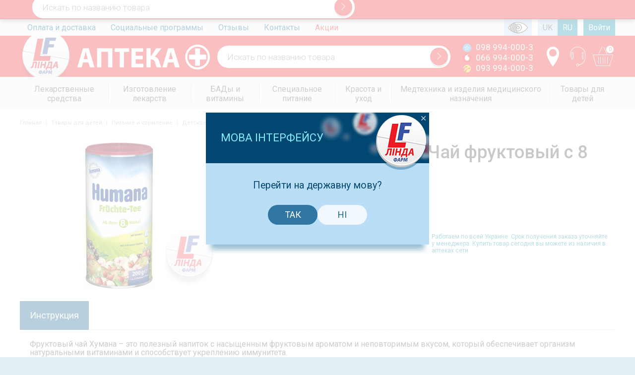

--- FILE ---
content_type: text/html; charset=UTF-8
request_url: https://lf.ua/chay-humana-humana-chay-fruktovyy-s-8-mesyacev-200g
body_size: 18963
content:
<!DOCTYPE html>
<html lang="ru">
<head>
    <meta charset="utf-8">
    <meta http-equiv="X-UA-Compatible" content="IE=edge">
    <meta name="viewport" content="width=device-width, initial-scale=1.0, maximum-scale=1.0, user-scalable=no"/>
    <meta name="SKYPE_TOOLBAR" content="SKYPE_TOOLBAR_PARSER_COMPATIBLE"/>
    <link href="https://lf.ua/assets/images/favicon.ico" rel="shortcut icon"/>
                    <meta name="robots" content="index, follow">
        <title>Чай Humana (Хумана) Чай фруктовый с 8 месяцев 200г инструкция, цена, описание | Купить в Украине по доступной цене – LF.ua</title>
    
    <meta name="description" content="Чай Humana (Хумана) Чай фруктовый с 8 месяцев 200г инструкция, описание, наличие в аптеках ✔ Звоните ☎ (098) 994-000-3, (066) 994-000-3 Гарантия качества ☑ доставка по Украине ✈">

            <link rel="alternate" hreflang="ru" href="/chay-humana-humana-chay-fruktovyy-s-8-mesyacev-200g"/>
        <link rel="alternate" hreflang="uk" href="/uk/chay-humana-humana-chay-fruktovyy-s-8-mesyacev-200g"/>
        <meta name="csrf-token" content="kNKUHD57IJ8VD3iFjXfhmrCZINrNjbekXE3X1IAO">

            <link rel="stylesheet" href="https://lf.ua/assets/css/all.css?v=3044">
      <link rel="stylesheet" href="https://lf.ua/assets/css/new_style.css" property="stylesheet">
    
            <script>
            (function(i,s,o,g,r,a,m){i['GoogleAnalyticsObject']=r;i[r]=i[r]||function(){
                        (i[r].q=i[r].q||[]).push(arguments)},i[r].l=1*new Date();a=s.createElement(o),
                    m=s.getElementsByTagName(o)[0];a.async=1;a.src=g;m.parentNode.insertBefore(a,m)
            })(window,document,'script','https://www.google-analytics.com/analytics.js','ga');
            ga('require', 'ecommerce');
            ga('create', 'UA-49452836-1', 'auto');
            ga('send', 'pageview');

        </script>
        <!-- Facebook Pixel Code -->
        <script>
            !function(f,b,e,v,n,t,s)
            {if(f.fbq)return;n=f.fbq=function(){n.callMethod?
                n.callMethod.apply(n,arguments):n.queue.push(arguments)};
                if(!f._fbq)f._fbq=n;n.push=n;n.loaded=!0;n.version='2.0';
                n.queue=[];t=b.createElement(e);t.async=!0;
                t.src=v;s=b.getElementsByTagName(e)[0];
                s.parentNode.insertBefore(t,s)}(window, document,'script',
                'https://connect.facebook.net/en_US/fbevents.js');
            fbq('init', '2399439083657128');
            fbq('track', 'PageView');
        </script>
        <meta name="facebook-domain-verification" content="ua3r6k5qh44pnqhtkndy9d259ozkkv" />

    </head>
<body>
<header class="clearfix header">
            <div id="extra_message">
            <div class="wrap">
                Режим роботи Кол-центру 
понеділок - п'ятниця з 9-00 до 18-00
            </div>
        </div>
        <div class="top">
        <div class="wrap">
            <nav class="top">
                <ul>
                                                                        <li>
                                                            <a class=""
                                   href="https://lf.ua/oplata-i-dostavka">Оплата и доставка</a>
                                                    </li>
                                                                        <li>
                                                            <a class=""
                                   href="https://lf.ua/socialnye-programmy">Социальные программы</a>
                                                    </li>
                                                                        <li>
                                                            <a class=""
                                   href="https://lf.ua/otzyvy">Отзывы</a>
                                                    </li>
                                                                        <li>
                                                            <a class=""
                                   href="https://lf.ua/kontakty">Контакты</a>
                                                    </li>
                                                                        <li>
                                                            <a class="red"
                                   href="https://lf.ua/akcii">Акции</a>
                                                    </li>
                                    </ul>
            </nav>
            <div class="actions">
                <ul>
                    <li>
                        <span class="js-color-blind-switch">
                            &nbsp;
                            &nbsp;
                            &nbsp;
                            &nbsp;
                            &nbsp;
                        </span>
                    </li>

                    <li class="separator" style="background-color: #fff">
                        &nbsp;
                        &nbsp;
                    </li>

                                            <li>
                                                            <a href="https://lf.ua/uk/chay-humana-humana-chay-fruktovyy-s-8-mesyacev-200g">
                                    UK
                                </a>
                                                    </li>
                                            <li>
                                                            <span class="active">RU</span>
                                                    </li>
                                        <li class="separator" style="background-color: #fff">
                        &nbsp;
                        &nbsp;
                    </li>

                    <li>
                                                    <a href="https://lf.ua/login" class="active">
                                Войти
                            </a>
                                            </li>
                </ul>
            </div>
        </div>
    </div>
    <div class="hat">
        <div class="wrap">
            <div class="logo clearfix">
                <span class="logo-main"></span>
                <span class="logo-alt"></span>
                                    <a href="https://lf.ua"></a>
                            </div>
            <form class="search-form fake fake-1 current">
                <input type="text" placeholder="Искать по названию товара">
                <button>
                    <i class="icon-angle-right2"></i>
                </button>
            </form>


            <div class="phones">
                                    <div><i class="icon-ks"></i> 098 994-000-3</div>
                                    <div><i class="icon-mts"></i> 066 994-000-3</div>
                                    <div><i class="icon-life"></i> 093 994-000-3</div>
                            </div>
            <div class="actions">
                
                
                
                
                <div class="buttons">
                    <a href="https://lf.ua/kontakty" class="contacts" title="Контакты">
                        <i class="icon-map-marker"></i>
                    </a>
                    <a href="#" class="callback-show" title="Заказать звонок">
                        <i class="icon-operator"></i>
                    </a>
                    <a href="https://lf.ua/checkout" class="cart" title="Ваша корзина">
                        <i class="icon-cart"></i>
                        <span class="qty">0</span>
                    </a>
                </div>
            </div>
        </div>
    </div>
</header>
<nav class="catalog ">
    <div class="wrap">
        <ul class="level-0"><li class="parent"><a href="https://lf.ua/lekarstvennye-sredstva" class="item"><span>Лекарственные средства</span></a><ul class="level-1"><li class=""><a href="https://lf.ua/antibiotiki-i-antibakterialnye" class="item"><span>Антибиотики и антибактериальные</span></a></li><li class="parent"><a href="https://lf.ua/allergiya" class="item"><span>Аллергия</span></a><ul class="level-2"><li class=""><a href="https://lf.ua/allergeny" class="item"><span>Аллергены</span></a></li><li class=""><a href="https://lf.ua/protivoallergicheskie-preparaty" class="item"><span>Противоаллергические препараты</span></a></li></ul></li><li class=""><a href="https://lf.ua/anabolicheskie-sredstva" class="item"><span>Анаболические средства</span></a></li><li class=""><a href="https://lf.ua/anestetiki" class="item"><span>Анестетики</span></a></li><li class=""><a href="https://lf.ua/antineoplasticheskie-sredstva" class="item"><span>Антинеопластические средства</span></a></li><li class="parent"><a href="https://lf.ua/antisepticheskie-i-dezinficiruyuschie" class="item"><span>Антисептические и дезинфицирующие</span></a><ul class="level-2"><li class=""><a href="https://lf.ua/perekis-vodoroda" class="item"><span>Перекись водорода</span></a></li></ul></li><li class=""><a href="https://lf.ua/vakciny" class="item"><span>Вакцины</span></a></li><li class=""><a href="https://lf.ua/vrednye-privychki" class="item"><span>Вредные привычки</span></a></li><li class=""><a href="https://lf.ua/gepatoprotektory" class="item"><span>Гепатопротекторы</span></a></li><li class=""><a href="https://lf.ua/ginekologiya" class="item"><span>Гинекология</span></a></li><li class=""><a href="https://lf.ua/gomeopatiya" class="item"><span>Гомеопатия</span></a></li><li class=""><a href="https://lf.ua/gormonalnye" class="item"><span>Гормональные</span></a></li><li class=""><a href="https://lf.ua/dermatologicheskie" class="item"><span>Дерматологические</span></a></li><li class=""><a href="https://lf.ua/diabeticheskie" class="item"><span>Диабетические</span></a></li><li class=""><a href="https://lf.ua/zheludochno-kishechnyy-trakt" class="item"><span>Желудочно-кишечный тракт</span></a></li><li class=""><a href="https://lf.ua/immunomoduliruyuschie-sredstva" class="item"><span>Иммуномодулирующие средства</span></a></li><li class=""><a href="https://lf.ua/kontrastnye-veschestva" class="item"><span>Контрастные вещества</span></a></li><li class=""><a href="https://lf.ua/kontracepciya" class="item"><span>Контрацепция</span></a></li><li class=""><a href="https://lf.ua/lechenie-gemorroya" class="item"><span>Лечение геморроя</span></a></li><li class=""><a href="https://lf.ua/naruzhnye-nastoyki" class="item"><span>Наружные настойки</span></a></li><li class=""><a href="https://lf.ua/nervnaya-sistema" class="item"><span>Нервная система</span></a></li><li class=""><a href="https://lf.ua/obezbolivayuschie-sredstva" class="item"><span>Обезболивающие средства</span></a></li><li class=""><a href="https://lf.ua/oporno-dvigatelnyy-apparat" class="item"><span>Опорно-двигательный аппарат</span></a></li><li class=""><a href="https://lf.ua/oftalmologicheskie" class="item"><span>Офтальмологические</span></a></li><li class=""><a href="https://lf.ua/protivovirusnye-sredstva" class="item"><span>Противовирусные средства</span></a></li><li class=""><a href="https://lf.ua/protivogribkovye" class="item"><span>Противогрибковые</span></a></li><li class=""><a href="https://lf.ua/protivoopuholevye" class="item"><span>Противоопухолевые</span></a></li><li class=""><a href="https://lf.ua/protivoparazitarnye" class="item"><span>Противопаразитарные</span></a></li><li class=""><a href="https://lf.ua/prochie-sredstva" class="item"><span>Прочие средства</span></a></li><li class=""><a href="https://lf.ua/respiratornaya-sistema" class="item"><span>Респираторная система</span></a></li><li class=""><a href="https://lf.ua/serdechno-sosudistaya-sistema" class="item"><span>Сердечно-сосудистая система</span></a></li><li class=""><a href="https://lf.ua/sistema-krovi-i-krovetvoreniya" class="item"><span>Система крови и кроветворения</span></a></li><li class=""><a href="https://lf.ua/stomatologicheskie" class="item"><span>Стоматологические</span></a></li><li class=""><a href="https://lf.ua/syvorotki-i-immunoglobuliny" class="item"><span>Сыворотки и иммуноглобулины</span></a></li><li class=""><a href="https://lf.ua/travy-sbory-fitochai" class="item"><span>Травы, Сборы, Фиточаи</span></a></li><li class="parent"><a href="https://lf.ua/urologicheskie" class="item"><span>Урологические</span></a><ul class="level-2"><li class=""><a href="https://lf.ua/pri-erektilnoy-disfunkcii" class="item"><span>При эректильной дисфункции</span></a></li></ul></li></ul></li><li class="parent"><a href="https://lf.ua/izgotovlenie-lekarstv" class="item"><span>Изготовление лекарств</span></a><ul class="level-1"><li class=""><a href="https://lf.ua/antiseptiki-dlya-kozhi-i-slizistyh" class="item"><span>Антисептики для кожи и слизистых</span></a></li><li class=""><a href="https://lf.ua/glaznye-lekarstvennye-sredstva" class="item"><span>Глазные лекарственные средства</span></a></li><li class=""><a href="https://lf.ua/kosmetika-sobstvennogo-proizvodstva" class="item"><span>Косметика собственного производства</span></a></li><li class=""><a href="https://lf.ua/mestnoe-lechenie-v-dermatologii" class="item"><span>Местное лечение в дерматологии</span></a></li><li class=""><a href="https://lf.ua/pri-allergii" class="item"><span>При аллергии</span></a></li><li class=""><a href="https://lf.ua/protivogribkovye-sredstva" class="item"><span>Противогрибковые средства</span></a></li><li class=""><a href="https://lf.ua/raznoe" class="item"><span>Разное</span></a></li><li class=""><a href="https://lf.ua/rastvory-primenyaemye-dlya-elektroforeza" class="item"><span>Растворы, применяемые для электрофореза</span></a></li><li class=""><a href="https://lf.ua/slabitelnye-sredstva" class="item"><span>Слабительные средства</span></a></li><li class=""><a href="https://lf.ua/snyatie-boli-v-myshcah-i-sustavah" class="item"><span>Снятие боли в мышцах и суставах</span></a></li><li class=""><a href="https://lf.ua/sredstva-dlya-detey" class="item"><span>Средства для детей</span></a></li><li class=""><a href="https://lf.ua/sredstva-dlya-lecheniya-grippa-i-orvi" class="item"><span>Средства для лечения гриппа и ОРВИ</span></a></li><li class=""><a href="https://lf.ua/sredstva-dlya-rektalnogo-primeneniya" class="item"><span>Средства для ректального применения</span></a></li><li class=""><a href="https://lf.ua/stomatologiya" class="item"><span>Стоматология</span></a></li><li class=""><a href="https://lf.ua/uspokaivayuschie-mikstury" class="item"><span>Успокаивающие микстуры</span></a></li></ul></li><li class="parent"><a href="https://lf.ua/bady" class="item"><span>БАДы и витамины</span></a><ul class="level-1"><li class="parent"><a href="https://lf.ua/bady-dlya-zhenskogo-zdorovya" class="item"><span>БАДы для женского здоровья</span></a><ul class="level-2"><li class=""><a href="https://lf.ua/vitaminy-i-mineraly-dlya-zhenschin" class="item"><span>Витамины и минералы для женщин</span></a></li><li class=""><a href="https://lf.ua/preparaty-vliyayuschie-na-zhenskiy-gormonalnyy-fon" class="item"><span>Препараты влияющие на женский гормональный фон</span></a></li></ul></li><li class=""><a href="https://lf.ua/bady-dlya-immuniteta" class="item"><span>БАДы для иммунитета</span></a></li><li class="parent"><a href="https://lf.ua/bady-dlya-mochepolovoy-sistemy" class="item"><span>БАДы для мочеполовой системы</span></a><ul class="level-2"><li class=""><a href="https://lf.ua/dlya-lecheniya-i-profilaktiki-obrazovaniya-kamney" class="item"><span>Для лечения и профилактики образования камней</span></a></li><li class=""><a href="https://lf.ua/protivovospalitelnogo-deystviya-mochepolovoy-sistemy-i-pochek" class="item"><span>Противовоспалительного действия мочеполовой системы и почек</span></a></li><li class=""><a href="https://lf.ua/protivovospalitelnogo-deystviya-organov-malogo-taza" class="item"><span>Противовоспалительного действия органов малого таза</span></a></li></ul></li><li class=""><a href="https://lf.ua/bady-dlya-muzhskogo-zdorovya" class="item"><span>БАДы для мужского здоровья</span></a></li><li class=""><a href="https://lf.ua/bady-dlya-organov-dyhaniya" class="item"><span>БАДы для органов дыхания</span></a></li><li class=""><a href="https://lf.ua/bady-dlya-pecheni" class="item"><span>БАДы для печени</span></a></li><li class=""><a href="https://lf.ua/bady-dlya-pischevareniya" class="item"><span>БАДы для пищеварения</span></a></li><li class=""><a href="https://lf.ua/bady-dlya-serdca-i-sosudov" class="item"><span>БАДы для сердца и сосудов</span></a></li><li class=""><a href="https://lf.ua/bady-dlya-sustavov" class="item"><span>БАДы для суставов</span></a></li><li class=""><a href="https://lf.ua/bady-dlya-schitovidnoy-zhelezy" class="item"><span>БАДы для щитовидной железы</span></a></li><li class=""><a href="https://lf.ua/biologicheski-aktivnye-dobavki" class="item"><span>Биологически активные добавки</span></a></li><li class=""><a href="https://lf.ua/biologicheski-aktivnye-dobavki-dlya-uluchsheniya-zreniya" class="item"><span>Биологически активные добавки для улучшения зрения</span></a></li><li class="parent"><a href="https://lf.ua/vitaminy" class="item"><span>Витамины</span></a><ul class="level-2"><li class=""><a href="https://lf.ua/vitaminy-dlya-beremennyh-i-kormyaschih" class="item"><span>Витамины для беременных и кормящих</span></a></li><li class=""><a href="https://lf.ua/vitaminy-dlya-glaz" class="item"><span>Витамины для глаз</span></a></li><li class=""><a href="https://lf.ua/vitaminy-dlya-detey" class="item"><span>Витамины для детей</span></a></li><li class=""><a href="https://lf.ua/vitaminy-dlya-diabetikov" class="item"><span>Витамины для диабетиков</span></a></li><li class=""><a href="https://lf.ua/vitaminy-dlya-diety-i-pohudeniya" class="item"><span>Витамины для диеты и похудения</span></a></li><li class=""><a href="https://lf.ua/vitaminy-dlya-krasoty" class="item"><span>Витамины для красоты</span></a></li><li class=""><a href="https://lf.ua/vitaminy-dlya-muzhchin" class="item"><span>Витамины для мужчин</span></a></li><li class=""><a href="https://lf.ua/vitaminy-dlya-nervnoy-sistemy" class="item"><span>Витамины для нервной системы</span></a></li><li class=""><a href="https://lf.ua/vitaminy-obschie" class="item"><span>Витамины общие</span></a></li></ul></li><li class=""><a href="https://lf.ua/drozhzhi-pivnye" class="item"><span>Дрожжи пивные</span></a></li><li class=""><a href="https://lf.ua/zakvaski" class="item"><span>Минеральные добавки</span></a></li><li class=""><a href="https://lf.ua/rybiy-zhir-i-omega-3" class="item"><span>Рыбий жир и Омега-3</span></a></li><li class=""><a href="https://lf.ua/sorbenty-i-detoksikanty" class="item"><span>Сорбенты и детоксиканты</span></a></li><li class=""><a href="https://lf.ua/sredstva-ot-parazitov" class="item"><span>Средства от паразитов</span></a></li><li class=""><a href="https://lf.ua/toniziruyuschie-preparaty" class="item"><span>Тонизирующие препараты</span></a></li></ul></li><li class="parent"><a href="https://lf.ua/specialnoe-pitanie" class="item"><span>Специальное питание</span></a><ul class="level-1"><li class=""><a href="https://lf.ua/batonchiki-gematogeny" class="item"><span>Батончики, гематогены</span></a></li><li class=""><a href="https://lf.ua/diabeticheskoe-pitanie" class="item"><span>Диабетическое питание</span></a></li><li class=""><a href="https://lf.ua/dlya-pohudeniya" class="item"><span>Для похудения</span></a></li><li class=""><a href="https://lf.ua/zakvaski1" class="item"><span>Закваски</span></a></li><li class=""><a href="https://lf.ua/kashi-bystrogo-prigotovleniya" class="item"><span>Каши быстрого приготовления</span></a></li><li class=""><a href="https://lf.ua/ledency-konfety" class="item"><span>Леденцы, конфеты</span></a></li><li class=""><a href="https://lf.ua/mineralnaya-voda-soki-napitki" class="item"><span>Минеральная вода Соки Напитки</span></a></li><li class=""><a href="https://lf.ua/pitatelnye-produkty" class="item"><span>Питательные продукты</span></a></li><li class=""><a href="https://lf.ua/sportivnoe-pitanie" class="item"><span>Спортивное питание</span></a></li></ul></li><li class="parent"><a href="https://lf.ua/krasota-i-uhod" class="item"><span>Красота и уход</span></a><ul class="level-1"><li class="parent"><a href="https://lf.ua/gigiena" class="item"><span>Женская гигиена</span></a><ul class="level-2"><li class=""><a href="https://lf.ua/bumazhnye-izdeliya" class="item"><span>Бумажные изделия</span></a></li><li class=""><a href="https://lf.ua/vatnye-diski-i-palochki" class="item"><span>Ватные диски и палочки</span></a></li><li class=""><a href="https://lf.ua/depilyaciya-i-brite" class="item"><span>Депиляция и бритье</span></a></li><li class="parent"><a href="https://lf.ua/dlya-vanny-i-dusha" class="item"><span>Для ванны и душа</span></a><ul class="level-3"><li class=""><a href="https://lf.ua/geli-dlya-dusha" class="item"><span>Гели для душа</span></a></li><li class=""><a href="https://lf.ua/mylo-zhidkoe" class="item"><span>Мыло жидкое</span></a></li><li class=""><a href="https://lf.ua/mylo-tverdoe" class="item"><span>Мыло твердое</span></a></li><li class=""><a href="https://lf.ua/skraby" class="item"><span>Скрабы</span></a></li><li class=""><a href="https://lf.ua/soli-dlya-vann" class="item"><span>Соли для ванн</span></a></li></ul></li><li class=""><a href="https://lf.ua/lichnaya-gigiena" class="item"><span>Личная гигиена</span></a></li><li class=""><a href="https://lf.ua/protivopedikuleznye-sredstva" class="item"><span>Противопедикулёзные средства</span></a></li><li class=""><a href="https://lf.ua/repellenty" class="item"><span>Репелленты</span></a></li><li class=""><a href="https://lf.ua/salfetki" class="item"><span>Салфетки</span></a></li><li class=""><a href="https://lf.ua/sredstva-gigieny-dlya-zhenschin" class="item"><span>Средства гигиены для женщин</span></a></li></ul></li><li class=""><a href="https://lf.ua/aksessuary" class="item"><span>Аксессуары</span></a></li><li class=""><a href="https://lf.ua/aksessuary-po-uhodu-za-telom" class="item"><span>Аксессуары по уходу за телом</span></a></li><li class="parent"><a href="https://lf.ua/aromokosmetika" class="item"><span>Аромакосметика</span></a><ul class="level-2"><li class=""><a href="https://lf.ua/naturalnye-masla" class="item"><span>Натуральные масла</span></a></li></ul></li><li class=""><a href="https://lf.ua/aromaterapiya" class="item"><span>Ароматерапия</span></a></li><li class=""><a href="https://lf.ua/balzamy" class="item"><span>Бальзамы</span></a></li><li class=""><a href="https://lf.ua/brite-i-depilyaciya" class="item"><span>Бритье и депиляция</span></a></li><li class=""><a href="https://lf.ua/gigienicheskie-sredstva-i-izdeliya" class="item"><span>Гигиенические средства и изделия</span></a></li><li class=""><a href="https://lf.ua/dekorativnaya-kosmetika" class="item"><span>Декоративная косметика</span></a></li><li class=""><a href="https://lf.ua/solncezaschitnaya-kosmetika" class="item"><span>Защита от солнца</span></a></li><li class=""><a href="https://lf.ua/kosmetika-dlya-beremennyh" class="item"><span>Косметика для беременных</span></a></li><li class=""><a href="https://lf.ua/kosmetika-dlya-gub" class="item"><span>Косметика для губ</span></a></li><li class="parent"><a href="https://lf.ua/kosmetika-dlya-muzhchin" class="item"><span>Косметика для мужчин</span></a><ul class="level-2"><li class=""><a href="https://lf.ua/balzam-posle-britya" class="item"><span>Бальзам после бритья</span></a></li><li class=""><a href="https://lf.ua/gel-dlya-dusha" class="item"><span>Гель для душа</span></a></li><li class=""><a href="https://lf.ua/gel-pena-krem-dlya-britya" class="item"><span>Гель, пена, крем для бритья</span></a></li><li class=""><a href="https://lf.ua/dezodoranty-antiperspiranty-dlya-muzhchin" class="item"><span>Дезодоранты, антиперспиранты для мужчин</span></a></li><li class=""><a href="https://lf.ua/shampuni-dlya-muzhchin" class="item"><span>Шампунь для мужчин</span></a></li></ul></li><li class=""><a href="https://lf.ua/kosmetika-dlya-nog" class="item"><span>Косметика для ног</span></a></li><li class=""><a href="https://lf.ua/kosmetika-dlya-nogtey" class="item"><span>Косметика для ногтей</span></a></li><li class=""><a href="https://lf.ua/kosmetika-dlya-ruk" class="item"><span>Косметика для рук</span></a></li><li class=""><a href="https://lf.ua/kosmeticheskie-sredstva" class="item"><span>Косметические средства</span></a></li><li class="parent"><a href="https://lf.ua/lechebnaya-kosmetika" class="item"><span>Лечебная косметика</span></a><ul class="level-2"><li class=""><a href="https://lf.ua/eucerin" class="item"><span>Eucerin</span></a></li></ul></li><li class=""><a href="https://lf.ua/podarochnye-nabory" class="item"><span>Подарочные наборы</span></a></li><li class=""><a href="https://lf.ua/syvorotki" class="item"><span>Сыворотки</span></a></li><li class="parent"><a href="https://lf.ua/kosmetika-dlya-volos" class="item"><span>Уход за волосами и кожей головы</span></a><ul class="level-2"><li class=""><a href="https://lf.ua/balzam-dlya-volos" class="item"><span>Бальзам для волос</span></a></li><li class=""><a href="https://lf.ua/kondicioner-dlya-volos" class="item"><span>Кондиционер для волос</span></a></li><li class=""><a href="https://lf.ua/maska-dlya-volos" class="item"><span>Маска для волос</span></a></li><li class=""><a href="https://lf.ua/syvorotki-dlya-volos" class="item"><span>Сыворотки для волос</span></a></li><li class=""><a href="https://lf.ua/shampun-dlya-volos" class="item"><span>Шампунь для волос</span></a></li></ul></li><li class="parent"><a href="https://lf.ua/kosmetika-dlya-lica" class="item"><span>Уход за лицом</span></a><ul class="level-2"><li class=""><a href="https://lf.ua/krem-dlya-lica" class="item"><span>Крем для лица</span></a></li><li class=""><a href="https://lf.ua/maska-dlya-lica" class="item"><span>Маска для лица</span></a></li><li class=""><a href="https://lf.ua/ochischenie-kozhi-lica" class="item"><span>Очищение кожи лица</span></a></li><li class=""><a href="https://lf.ua/skrab-dlya-lica" class="item"><span>Скраб для лица</span></a></li><li class=""><a href="https://lf.ua/syvorotka-dlya-lica" class="item"><span>Сыворотка для лица</span></a></li><li class=""><a href="https://lf.ua/termalnaya-voda" class="item"><span>Термальная вода</span></a></li><li class=""><a href="https://lf.ua/tonik-dlya-lica" class="item"><span>Тоник для лица</span></a></li><li class=""><a href="https://lf.ua/tonirovanie-kozhi-lica" class="item"><span>Тонирование кожи лица</span></a></li><li class=""><a href="https://lf.ua/uhod-za-kozhey-vokrug-glaz" class="item"><span>Уход за кожей вокруг глаз</span></a></li></ul></li><li class="parent"><a href="https://lf.ua/uhod-za-polostyu-rta" class="item"><span>Уход за полостью рта</span></a><ul class="level-2"><li class=""><a href="https://lf.ua/zubnye-niti-ershiki" class="item"><span>Зубные нити, ершики</span></a></li><li class=""><a href="https://lf.ua/zubnye-pasty" class="item"><span>Зубные пасты</span></a></li><li class=""><a href="https://lf.ua/zubnye-schetki" class="item"><span>Зубные щетки</span></a></li><li class=""><a href="https://lf.ua/opolaskivateli" class="item"><span>Ополаскиватели</span></a></li></ul></li><li class="parent"><a href="https://lf.ua/kosmetika-dlya-tela" class="item"><span>Уход за телом</span></a><ul class="level-2"><li class=""><a href="https://lf.ua/dezodoranty-antiperspiranty" class="item"><span>Дезодоранты, антиперспиранты</span></a></li><li class=""><a href="https://lf.ua/korrekciya-figury" class="item"><span>Коррекция фигуры</span></a></li><li class=""><a href="https://lf.ua/sredstva-dlya-massazha" class="item"><span>Средства для массажа</span></a></li><li class=""><a href="https://lf.ua/uvlazhnenie-kozhi" class="item"><span>Увлажнение кожи</span></a></li></ul></li></ul></li><li class="parent"><a href="https://lf.ua/medtehnika-i-izdeliya-medicinskogo-naznacheniya" class="item"><span>Медтехника и изделия медицинского назначения</span></a><ul class="level-1"><li class="parent"><a href="https://lf.ua/bandazhi-i-ortopedicheskie-izdeliya" class="item"><span>Бандажи и ортопедические изделия</span></a><ul class="level-2"><li class="parent"><a href="https://lf.ua/bandazhi-all" class="item"><span>Бандажи</span></a><ul class="level-3"><li class=""><a href="https://lf.ua/bandazhi-dlya-beremennyh" class="item"><span>Бандажи для беременных </span></a></li><li class=""><a href="https://lf.ua/bandazhi-dlya-grudi" class="item"><span>Бандажи для груди</span></a></li><li class=""><a href="https://lf.ua/bandazhi-dlya-lica" class="item"><span>Бандажи для лица</span></a></li><li class=""><a href="https://lf.ua/bandazhi-dlya-poyasnicy" class="item"><span>Бандажи для поясницы</span></a></li><li class=""><a href="https://lf.ua/bandazhi-na-golenostop" class="item"><span>Бандажи на голеностоп</span></a></li><li class=""><a href="https://lf.ua/bandazhi-na-zapyaste" class="item"><span>Бандажи на запястье</span></a></li><li class=""><a href="https://lf.ua/bandazhi-na-koleno" class="item"><span>Бандажи на колено</span></a></li><li class=""><a href="https://lf.ua/bandazhi-na-luchezapyastnyy-sustav" class="item"><span>Бандажи на лучезапястный сустав</span></a></li><li class=""><a href="https://lf.ua/bandazhi-na-plecho" class="item"><span>Бандажи на плечо</span></a></li><li class=""><a href="https://lf.ua/bandazhi-posleoperacionnye" class="item"><span>Бандажи послеоперационные</span></a></li><li class=""><a href="https://lf.ua/bandazhi-pri-kolostome" class="item"><span>Бандажи при колостоме</span></a></li><li class=""><a href="https://lf.ua/bandazhi-tazobedrennyy-sustav" class="item"><span>Бандажи тазобедренный сустав</span></a></li><li class=""><a href="https://lf.ua/bandazhi-sheynye" class="item"><span>Бандажи шейные</span></a></li><li class=""><a href="https://lf.ua/detskie-bandazhi" class="item"><span>Детские бандажи</span></a></li></ul></li><li class=""><a href="https://lf.ua/korsety-dlya-spiny" class="item"><span>Корсеты для спины</span></a></li><li class=""><a href="https://lf.ua/nakolenniki" class="item"><span>Наколенники</span></a></li><li class=""><a href="https://lf.ua/nalokotniki" class="item"><span>Налокотники</span></a></li><li class=""><a href="https://lf.ua/obuv-razgruzhayuschaya" class="item"><span>Обувь разгружающая</span></a></li><li class="parent"><a href="https://lf.ua/ortopedicheskie-matrasy-i-podushki" class="item"><span>Ортопедические матрасы и подушки</span></a><ul class="level-3"><li class=""><a href="https://lf.ua/ortopedicheskie-matrasy" class="item"><span>Ортопедические матрасы</span></a></li><li class=""><a href="https://lf.ua/ortopedicheskie-podushki" class="item"><span>Ортопедические подушки</span></a></li><li class=""><a href="https://lf.ua/podushki-dlya-puteshestviy" class="item"><span>Подушки для путешествий</span></a></li><li class=""><a href="https://lf.ua/podushki-dlya-sideniya" class="item"><span>Подушки для сидения</span></a></li><li class=""><a href="https://lf.ua/podushki-dlya-sna" class="item"><span>Подушки для сна</span></a></li><li class=""><a href="https://lf.ua/podushki-pod-spinu" class="item"><span>Подушки под спину</span></a></li></ul></li><li class="parent"><a href="https://lf.ua/ortopedicheskie-stelki-i-supinatory" class="item"><span>Ортопедические стельки и супинаторы</span></a><ul class="level-3"><li class=""><a href="https://lf.ua/stelki-diabeticheskie" class="item"><span>Стельки диабетические</span></a></li><li class=""><a href="https://lf.ua/stelki-pri-valgusnoy-deformacii" class="item"><span>Стельки при вальгусной деформации</span></a></li><li class=""><a href="https://lf.ua/stelki-universalnye" class="item"><span>Стельки универсальные</span></a></li></ul></li><li class=""><a href="https://lf.ua/profilakticheskaya-obuv" class="item"><span>Профилактическая обувь</span></a></li><li class=""><a href="https://lf.ua/shiny-dlya-palcev" class="item"><span>Шины для пальцев</span></a></li></ul></li><li class="parent"><a href="https://lf.ua/izdeliya-medicinskogo-naznacheniya" class="item"><span>Изделия медицинского назначения</span></a><ul class="level-2"><li class=""><a href="https://lf.ua/aptechki" class="item"><span>Аптечки</span></a></li><li class=""><a href="https://lf.ua/berushi" class="item"><span>Беруши</span></a></li><li class=""><a href="https://lf.ua/ginekologicheskie-izdeliya" class="item"><span>Гинекологические изделия</span></a></li><li class=""><a href="https://lf.ua/dezinficiruyuschie-sredstva" class="item"><span>Дезинфицирующие средства</span></a></li><li class=""><a href="https://lf.ua/diagnosticheskie-testy" class="item"><span>Диагностические тесты</span></a></li><li class=""><a href="https://lf.ua/implantaty" class="item"><span>Имплантаты</span></a></li><li class=""><a href="https://lf.ua/implanty" class="item"><span>Импланты</span></a></li><li class=""><a href="https://lf.ua/komplekty-dlya-medicinskih-osmotrov-i-operaciy" class="item"><span>Комплекты для медицинских осмотров и операций</span></a></li><li class=""><a href="https://lf.ua/konteynery-dlya-sbora-analizov" class="item"><span>Контейнеры для сбора анализов</span></a></li><li class=""><a href="https://lf.ua/oborudovanie-dlya-laboratoriy" class="item"><span>Оборудование для лабораторий</span></a></li><li class=""><a href="https://lf.ua/odnorazovaya-medicinskaya-odezhda" class="item"><span>Одноразовая медицинская одежда</span></a></li><li class=""><a href="https://lf.ua/perchatki-medicinskie" class="item"><span>Перчатки медицинские</span></a></li><li class=""><a href="https://lf.ua/probirki" class="item"><span>Пробирки</span></a></li><li class=""><a href="https://lf.ua/rezinovye-izdeliya" class="item"><span>Резиновые изделия</span></a></li><li class=""><a href="https://lf.ua/rentgenovskie-plenki-i-elektrody" class="item"><span>Рентгеновские пленки и электроды</span></a></li><li class=""><a href="https://lf.ua/tabletnicy" class="item"><span>Таблетницы</span></a></li><li class=""><a href="https://lf.ua/termoboksy-i-hladagenty" class="item"><span>Термобоксы и хладагенты</span></a></li><li class=""><a href="https://lf.ua/shovnyy-material" class="item"><span>Шовный материал</span></a></li><li class=""><a href="https://lf.ua/ekstraktory-kamney" class="item"><span>Экстракторы камней</span></a></li></ul></li><li class="parent"><a href="https://lf.ua/kompressionnyy-trikotazh" class="item"><span>Компрессионный трикотаж</span></a><ul class="level-2"><li class=""><a href="https://lf.ua/antiembolicheskiy-trikotazh" class="item"><span>Антиэмболический трикотаж</span></a></li><li class=""><a href="https://lf.ua/golfy" class="item"><span>Гольфы</span></a></li><li class=""><a href="https://lf.ua/kolgoty" class="item"><span>Колготы</span></a></li><li class=""><a href="https://lf.ua/kompressionnoe-bele-posle-liposakcii" class="item"><span>Компрессионное белье после липосакции</span></a></li><li class=""><a href="https://lf.ua/noski" class="item"><span>Носки</span></a></li><li class=""><a href="https://lf.ua/chulki" class="item"><span>Чулки</span></a></li></ul></li><li class="parent"><a href="https://lf.ua/manipulyacionnye-sredstva" class="item"><span>Манипуляционные средства</span></a><ul class="level-2"><li class=""><a href="https://lf.ua/zondy" class="item"><span>Зонды</span></a></li><li class=""><a href="https://lf.ua/igly-infuzionnye-sistemy" class="item"><span>Иглы, инфузионные системы</span></a></li><li class=""><a href="https://lf.ua/katetery" class="item"><span>Катетеры</span></a></li><li class=""><a href="https://lf.ua/medicinskie-trubki-filtry-i-drenazhi" class="item"><span>Медицинские трубки, фильтры и дренажи</span></a></li><li class=""><a href="https://lf.ua/medicinskiy-instrument" class="item"><span>Медицинский инструмент</span></a></li><li class=""><a href="https://lf.ua/nabory-dlya-anestezii" class="item"><span>Наборы для анестезии</span></a></li><li class=""><a href="https://lf.ua/shpricy" class="item"><span>Шприцы</span></a></li></ul></li><li class="parent"><a href="https://lf.ua/medicinskaya-tehnika" class="item"><span>Медицинская техника</span></a><ul class="level-2"><li class=""><a href="https://lf.ua/vesy" class="item"><span>Весы</span></a></li><li class=""><a href="https://lf.ua/gigrometry" class="item"><span>Гигрометры</span></a></li><li class="parent"><a href="https://lf.ua/glyukometry" class="item"><span>Глюкометры</span></a><ul class="level-3"><li class=""><a href="https://lf.ua/lancety" class="item"><span>Ланцеты</span></a></li><li class=""><a href="https://lf.ua/test-poloski" class="item"><span>Тест полоски</span></a></li></ul></li><li class=""><a href="https://lf.ua/grelki" class="item"><span>Грелки</span></a></li><li class=""><a href="https://lf.ua/diagnosticheskie-pribory" class="item"><span>Диагностические приборы</span></a></li><li class="parent"><a href="https://lf.ua/ingalyatory" class="item"><span>Ингаляторы</span></a><ul class="level-3"><li class=""><a href="https://lf.ua/aksessuary-dlya-ingalyatorov" class="item"><span>Аксессуары для ингаляторов</span></a></li><li class=""><a href="https://lf.ua/kompressornye-ingalyatory" class="item"><span>Компрессорные ингаляторы</span></a></li><li class=""><a href="https://lf.ua/parovye-ingalyatory" class="item"><span>Паровые ингаляторы</span></a></li></ul></li><li class=""><a href="https://lf.ua/massazhery" class="item"><span>Массажеры</span></a></li><li class=""><a href="https://lf.ua/ochistiteli-vozduha" class="item"><span>Очистители воздуха</span></a></li><li class=""><a href="https://lf.ua/stetoskopy" class="item"><span>Стетоскопы</span></a></li><li class="parent"><a href="https://lf.ua/termometry" class="item"><span>Термометры</span></a><ul class="level-3"><li class=""><a href="https://lf.ua/infrakrasnye-termometry" class="item"><span>Инфракрасные термометры</span></a></li><li class=""><a href="https://lf.ua/rtutnye-termometry" class="item"><span>Ртутные термометры</span></a></li><li class=""><a href="https://lf.ua/elektronnye-termometry" class="item"><span>Электронные термометры</span></a></li></ul></li><li class="parent"><a href="https://lf.ua/tonometry" class="item"><span>Тонометры</span></a><ul class="level-3"><li class=""><a href="https://lf.ua/avtomaticheskie-tonometry" class="item"><span>Автоматические тонометры</span></a></li><li class=""><a href="https://lf.ua/aksessuary-dlya-tonometrov" class="item"><span>Аксессуары для тонометров</span></a></li><li class=""><a href="https://lf.ua/mehanicheskie-tonometry" class="item"><span>Механические тонометры</span></a></li><li class=""><a href="https://lf.ua/poluavtomaticheskie-tonometry" class="item"><span>Полуавтоматические тонометры</span></a></li></ul></li><li class=""><a href="https://lf.ua/uvlazhniteli-vozduha" class="item"><span>Увлажнители воздуха</span></a></li><li class=""><a href="https://lf.ua/chasy" class="item"><span>Часы</span></a></li><li class=""><a href="https://lf.ua/shagomery" class="item"><span>Шагомеры</span></a></li><li class=""><a href="https://lf.ua/elektricheskie-grelki-prostyni-i-odeyala" class="item"><span>Электрические грелки, простыни и одеяла</span></a></li></ul></li><li class="parent"><a href="https://lf.ua/medicinskoe-oborudovanie" class="item"><span>Медицинское оборудование</span></a><ul class="level-2"><li class=""><a href="https://lf.ua/apparaty-dyhatelnye" class="item"><span>Аппараты дыхательные</span></a></li><li class=""><a href="https://lf.ua/izmelchiteli" class="item"><span>Измельчители</span></a></li><li class=""><a href="https://lf.ua/kislorodnoe-medicinskoe-oborudovanie" class="item"><span>Кислородное медицинское оборудование</span></a></li><li class=""><a href="https://lf.ua/kislorodnoe-oborudovanie" class="item"><span>Кислородное оборудование</span></a></li><li class=""><a href="https://lf.ua/pulsoksimetry" class="item"><span>Пульсоксиметры</span></a></li></ul></li><li class=""><a href="https://lf.ua/optika" class="item"><span>Оптика</span></a></li><li class="parent"><a href="https://lf.ua/perevyazochnye-materialy" class="item"><span>Перевязочные материалы</span></a><ul class="level-2"><li class=""><a href="https://lf.ua/binty" class="item"><span>Бинты</span></a></li><li class=""><a href="https://lf.ua/binty-gipsovye" class="item"><span>Бинты гипсовые</span></a></li><li class=""><a href="https://lf.ua/binty-elastichnye" class="item"><span>Бинты эластичные</span></a></li><li class=""><a href="https://lf.ua/leykoplastyri" class="item"><span>Лейкопластыри</span></a></li><li class=""><a href="https://lf.ua/marlya" class="item"><span>Марля</span></a></li><li class=""><a href="https://lf.ua/povyazki" class="item"><span>Повязки</span></a></li></ul></li><li class="parent"><a href="https://lf.ua/planirovanie-semi" class="item"><span>Планирование семьи</span></a><ul class="level-2"><li class=""><a href="https://lf.ua/lubrikanty" class="item"><span>Лубриканты</span></a></li><li class=""><a href="https://lf.ua/prezervativy" class="item"><span>Презервативы</span></a></li><li class=""><a href="https://lf.ua/testy-dlya-opredeleniya-beremennosti" class="item"><span>Тесты для определения беременности</span></a></li></ul></li><li class="parent"><a href="https://lf.ua/tovary-dlya-reabilitacii" class="item"><span>Товары для реабилитации</span></a><ul class="level-2"><li class="parent"><a href="https://lf.ua/aksessuary-dlya-invalidnyh-kolyasok" class="item"><span>Аксессуары для инвалидных колясок</span></a><ul class="level-3"><li class=""><a href="https://lf.ua/pandusy" class="item"><span>Пандусы</span></a></li></ul></li><li class=""><a href="https://lf.ua/invalidnye-kolyaski" class="item"><span>Инвалидные коляски</span></a></li><li class=""><a href="https://lf.ua/katalki" class="item"><span>Каталки</span></a></li><li class=""><a href="https://lf.ua/kostyli" class="item"><span>Костыли</span></a></li><li class="parent"><a href="https://lf.ua/krovati-medicinskie" class="item"><span>Кровати медицинские</span></a><ul class="level-3"><li class=""><a href="https://lf.ua/aksessuary-dlya-medicinskih-krovatey" class="item"><span>Аксессуары для медицинских кроватей</span></a></li></ul></li><li class=""><a href="https://lf.ua/podemniki" class="item"><span>Подъемники</span></a></li><li class=""><a href="https://lf.ua/podemniki-dlya-invalidov" class="item"><span>Подъемники для инвалидов</span></a></li><li class=""><a href="https://lf.ua/sanitarno-gigienicheskoe-oborudovanie" class="item"><span>Санитарно-гигиеническое оборудование</span></a></li><li class=""><a href="https://lf.ua/trenazhery" class="item"><span>Тренажеры</span></a></li><li class=""><a href="https://lf.ua/trosti" class="item"><span>Трости</span></a></li><li class=""><a href="https://lf.ua/hodunki" class="item"><span>Ходунки</span></a></li><li class=""><a href="https://lf.ua/hodunki-trosti-kostyli" class="item"><span>Ходунки, трости, костыли</span></a></li><li class=""><a href="https://lf.ua/elektrokolyaski" class="item"><span>Электроколяски</span></a></li><li class=""><a href="https://lf.ua/espandery" class="item"><span>Эспандеры</span></a></li></ul></li><li class="parent"><a href="https://lf.ua/uhod-za-bolnymi" class="item"><span>Уход за больными</span></a><ul class="level-2"><li class=""><a href="https://lf.ua/kleenki" class="item"><span>Клеенки</span></a></li><li class=""><a href="https://lf.ua/mochepriemniki" class="item"><span>Мочеприемники</span></a></li><li class=""><a href="https://lf.ua/pelenki-dlya-vzroslyh1" class="item"><span>Пеленки для взрослых</span></a></li><li class=""><a href="https://lf.ua/pelenki-i-prostyni" class="item"><span>Пеленки и простыни</span></a></li><li class=""><a href="https://lf.ua/podguzniki-dlya-vzroslyh" class="item"><span>Подгузники для взрослых</span></a></li><li class=""><a href="https://lf.ua/prokladki-urologicheskie" class="item"><span>Прокладки урологические</span></a></li><li class=""><a href="https://lf.ua/sudna-krugi-i-kleenki-podkladnye" class="item"><span>Судна, круги и клеенки подкладные</span></a></li><li class="parent"><a href="https://lf.ua/uhod-za-stomoy" class="item"><span>Уход за стомой</span></a><ul class="level-3"><li class=""><a href="https://lf.ua/kalopriemniki" class="item"><span>Калоприемники</span></a></li><li class=""><a href="https://lf.ua/pasty" class="item"><span>Пасты</span></a></li></ul></li></ul></li></ul></li><li class="parent"><a href="https://lf.ua/tovary-dlya-detey" class="item"><span>Товары для детей</span></a><ul class="level-1"><li class="parent"><a href="https://lf.ua/detskaya-gigiena" class="item"><span>Детская гигиена</span></a><ul class="level-2"><li class=""><a href="https://lf.ua/detskie-zubnye-pasty" class="item"><span>Детские зубные пасты</span></a></li><li class=""><a href="https://lf.ua/detskie-zubnye-schetki" class="item"><span>Детские зубные щетки</span></a></li><li class=""><a href="https://lf.ua/pelenki-dlya-detey" class="item"><span>Пеленки для детей</span></a></li><li class="parent"><a href="https://lf.ua/podguzniki-dlya-detey" class="item"><span>Подгузники для детей</span></a><ul class="level-3"><li class=""><a href="https://lf.ua/podguzniki-dlya-detey-bolshe-20-kg" class="item"><span>Подгузники для детей больше 20 кг</span></a></li><li class=""><a href="https://lf.ua/podguzniki-dlya-detey-do-5-kg" class="item"><span>Подгузники для детей до 5 кг</span></a></li><li class=""><a href="https://lf.ua/podguzniki-dlya-detey-ot-10-do-15-kg" class="item"><span>Подгузники для детей от 10 до 15 кг</span></a></li><li class=""><a href="https://lf.ua/podguzniki-dlya-detey-ot-15-do-20-kg" class="item"><span>Подгузники для детей от 15 до 20 кг</span></a></li><li class=""><a href="https://lf.ua/podguzniki-dlya-detey-ot-5-do-10-kg" class="item"><span>Подгузники для детей от 5 до 10 кг</span></a></li></ul></li></ul></li><li class="parent"><a href="https://lf.ua/detskie-aksessuary" class="item"><span>Детские аксессуары</span></a><ul class="level-2"><li class=""><a href="https://lf.ua/prorezyvateli-dlya-zubov" class="item"><span>Прорезыватели для зубов</span></a></li></ul></li><li class=""><a href="https://lf.ua/detskie-igrushki" class="item"><span>Детские игрушки</span></a></li><li class=""><a href="https://lf.ua/odezhda-dlya-novorozhdennyh" class="item"><span>Одежда для новорожденных</span></a></li><li class="parent"><a href="https://lf.ua/pitanie-i-kormlenie" class="item"><span>Питание и кормление</span></a><ul class="level-2"><li class=""><a href="https://lf.ua/detskaya-posuda" class="item"><span>Детская посуда</span></a></li><li class=""><a href="https://lf.ua/detskie-butylochki" class="item"><span>Детские бутылочки</span></a></li><li class="parent"><a href="https://lf.ua/detskoe-pitanie" class="item"><span>Детское питание</span></a><ul class="level-3"><li class="parent"><a href="https://lf.ua/detskaya-voda" class="item"><span>Детская вода</span></a><ul class="level-4"><li class=""><a href="https://lf.ua/obem-025ml-1l" class="item"><span>Объем 0.25мл - 1л</span></a></li><li class=""><a href="https://lf.ua/obem-1l-25l" class="item"><span>Объем 1л -2.5л</span></a></li><li class=""><a href="https://lf.ua/obem-5l-i-bolee" class="item"><span>Объем 5л и более</span></a></li></ul></li><li class="parent"><a href="https://lf.ua/detskie-kashi" class="item"><span>Детские каши</span></a><ul class="level-4"><li class=""><a href="https://lf.ua/detskie-kashi-s-12-mesyacev" class="item"><span>Детские каши с 12 месяцев</span></a></li><li class=""><a href="https://lf.ua/detskie-kashi-s-4-mesyacev" class="item"><span>Детские каши с 4 месяцев </span></a></li><li class=""><a href="https://lf.ua/detskie-kashi-s-5-mesyacev" class="item"><span>Детские каши с 5 месяцев</span></a></li><li class=""><a href="https://lf.ua/detskie-kashi-s-6-mesyacev" class="item"><span>Детские каши с 6 месяцев</span></a></li><li class=""><a href="https://lf.ua/detskie-kashi-s-7-mesyacev" class="item"><span>Детские каши с 7 месяцев</span></a></li><li class=""><a href="https://lf.ua/detskie-kashi-s-9-mesyacev" class="item"><span>Детские каши с 9 месяцев</span></a></li></ul></li><li class="parent"><a href="https://lf.ua/detskie-smesi" class="item"><span>Детские смеси</span></a><ul class="level-4"><li class=""><a href="https://lf.ua/smesi-s-0-mesyacev" class="item"><span>Смеси с 0 месяцев</span></a></li><li class=""><a href="https://lf.ua/smesi-s-12-mesyacev" class="item"><span>Смеси с 12 месяцев</span></a></li><li class=""><a href="https://lf.ua/smesi-s-18-mesyacev" class="item"><span>Смеси с 18 месяцев</span></a></li><li class=""><a href="https://lf.ua/smesi-s-5-let" class="item"><span>Смеси с 5 лет</span></a></li><li class=""><a href="https://lf.ua/smes-s-6-mesyacev" class="item"><span>Смеси с 6 месяцев</span></a></li><li class=""><a href="https://lf.ua/smesi-s-7-let" class="item"><span>Смеси с 7 лет</span></a></li></ul></li><li class="parent"><a href="https://lf.ua/detskie-soki-i-napitki" class="item"><span>Детские соки и напитки</span></a><ul class="level-4"><li class=""><a href="https://lf.ua/detskie-soki-i-napitki-s-12-mesyacev" class="item"><span>Детские соки и напитки с 12 месяцев</span></a></li><li class=""><a href="https://lf.ua/detskie-soki-i-napitki-s-3h-let" class="item"><span>Детские соки и напитки с 3х лет</span></a></li><li class=""><a href="https://lf.ua/detskie-soki-i-napitki-s-4-mesyacev" class="item"><span>Детские соки и напитки с 4 месяцев</span></a></li><li class=""><a href="https://lf.ua/detskie-soki-i-napitki-s-5-mesyacev" class="item"><span>Детские соки и напитки с 5 месяцев</span></a></li><li class=""><a href="https://lf.ua/detskie-soki-i-napitki-s-6-mesyacev" class="item"><span>Детские соки и напитки с 6 месяцев</span></a></li></ul></li><li class="parent"><a href="https://lf.ua/detskie-chai" class="item"><span>Детские чаи</span></a><ul class="level-4"><li class=""><a href="https://lf.ua/detskie-chai-s-0-mesyacev" class="item"><span>Детские чаи с 0 месяцев</span></a></li><li class=""><a href="https://lf.ua/detskie-chai-s-1-mesyaca" class="item"><span>Детские чаи с 1 месяца</span></a></li><li class=""><a href="https://lf.ua/detskie-chai-s-12-mesyacev" class="item"><span>Детские чаи с 12 месяцев</span></a></li><li class=""><a href="https://lf.ua/detskie-chai-s-2-mesyacev" class="item"><span>Детские чаи с 2 месяцев</span></a></li><li class=""><a href="https://lf.ua/detskie-chai-s-3-mesyacev" class="item"><span>Детские чаи с 3 месяцев</span></a></li><li class=""><a href="https://lf.ua/detskie-chai-s-4-mesyacev" class="item"><span>Детские чаи с 4 месяцев</span></a></li><li class=""><a href="https://lf.ua/detskie-chai-s-6-mesyacev" class="item"><span>Детские чаи с 6 месяцев</span></a></li><li class=""><a href="https://lf.ua/detskie-chai-s-8-mesyacev" class="item"><span>Детские чаи с 8 месяцев</span></a></li></ul></li><li class="parent"><a href="https://lf.ua/detskoe-pechene-i-sladosti" class="item"><span>Детское печенье и сладости</span></a><ul class="level-4"><li class=""><a href="https://lf.ua/detskoe-pechene-i-sladosti-s-12-mesyacev" class="item"><span>Детское печенье и сладости с 12 месяцев</span></a></li><li class=""><a href="https://lf.ua/detskoe-pechene-i-sladosti-s-5-mesyacev" class="item"><span>Детское печенье и сладости с 5 месяцев</span></a></li><li class=""><a href="https://lf.ua/detskoe-pechene-i-sladosti-s-6-mesyacev" class="item"><span>Детское печенье и сладости с 6 месяцев</span></a></li><li class=""><a href="https://lf.ua/detskoe-pechene-i-sladosti-s-8-mesyacev" class="item"><span>Детское печенье и сладости с 8 месяцев</span></a></li></ul></li><li class="parent"><a href="https://lf.ua/detskoe-pyure" class="item"><span>Детское пюре</span></a><ul class="level-4"><li class=""><a href="https://lf.ua/detskoe-pyure-s-12-mesyacev" class="item"><span>Детское пюре с 12 месяцев</span></a></li><li class=""><a href="https://lf.ua/detskoe-pyure-s-4-mesyacev" class="item"><span>Детское пюре с 4 месяцев</span></a></li><li class=""><a href="https://lf.ua/detskoe-pyure-s-5-mesyacev" class="item"><span>Детское пюре с 5 месяцев</span></a></li><li class=""><a href="https://lf.ua/detskoe-pyure-s-6-mesyacev" class="item"><span>Детское пюре с 6 месяцев</span></a></li><li class=""><a href="https://lf.ua/detskoe-pyure-s-9-mesyacev" class="item"><span>Детское пюре с 9 месяцев</span></a></li></ul></li></ul></li><li class=""><a href="https://lf.ua/nabory-dlya-novorozhdennyh" class="item"><span>Наборы для новорожденных</span></a></li></ul></li><li class=""><a href="https://lf.ua/radionyani" class="item"><span>Радионяни</span></a></li><li class="parent"><a href="https://lf.ua/soski-pustyshki" class="item"><span>Соски, Пустышки</span></a><ul class="level-2"><li class=""><a href="https://lf.ua/detskie-pustyshki" class="item"><span>Детские пустышки</span></a></li><li class=""><a href="https://lf.ua/detskie-soski" class="item"><span>Детские соски</span></a></li></ul></li><li class=""><a href="https://lf.ua/sterelizatory" class="item"><span>Стерелизаторы</span></a></li><li class="parent"><a href="https://lf.ua/tovary-dlya-mam" class="item"><span>Товары для мам</span></a><ul class="level-2"><li class=""><a href="https://lf.ua/molokootsosy" class="item"><span>Молокоотсосы</span></a></li><li class=""><a href="https://lf.ua/nakladki-dlya-grudi" class="item"><span>Накладки для груди</span></a></li></ul></li></ul></li></ul>    </div>
</nav>
<!--noindex-->
<div id="hat_scroll" class="header">
    <div class="top">
        <div class="wrap">
            <div class="phones">
                                    <div><i class="icon-ks"></i> 098 994-000-3</div>
                                    <div><i class="icon-mts"></i> 066 994-000-3</div>
                                    <div><i class="icon-life"></i> 093 994-000-3</div>
                            </div>
            
                
                
            
        </div>
    </div>
    <div class="hat">
        <div class="wrap">
            <div class="logo clearfix">
                <span class="logo-main"></span>
                <span class="logo-alt"></span>
                                    <a href="https://lf.ua"></a>
                            </div>
            <div class="actions">
                <div class="buttons">
                    <a href="https://lf.ua/kontakty" class="contacts" title="Контакты">
                        <i class="icon-map-marker"></i>
                    </a>
                    <a href="#" class="callback-show" title="Заказать звонок">
                        <i class="icon-operator"></i>
                    </a>
                    <a href="https://lf.ua/checkout" class="cart" title="Ваша корзина">
                        <i class="icon-cart"></i>
                        <span class="qty">0</span>
                    </a>
                    <a class="slide-menu-toggler">
                        <i class="icon-bars"></i>
                    </a>
                </div>
            </div>
            <div class="phone-city">
                
                    
                    
                
                <div class="phones">
                                            <div><i class="icon-ks"></i> 098 994-000-3</div>
                                            <div><i class="icon-mts"></i> 066 994-000-3</div>
                                            <div><i class="icon-life"></i> 093 994-000-3</div>
                                    </div>
            </div>
            <form class="search-form fake fake-2">
                <input type="text" class="fix" placeholder="Искать по названию товара">
                <button>
                    <i class="icon-angle-right2"></i>
                </button>
            </form>


        </div>
    </div>
</div><!--/noindex-->

    <div id="content" class="catalog-product clearfix">
        <div class="wrap clearfix">

            <div id="breadcrumbs" class="clearfix">
    <ul itemscope itemtype="http://schema.org/BreadcrumbList">
        <li itemprop="itemListElement" itemscope itemtype="http://schema.org/ListItem">
            <a itemprop="item" href="https://lf.ua">
                <span itemprop="name">Главная</span></a>
            <meta itemprop="position" content="1"/>
            <span class="separator">|</span>
        </li>
                    <li itemprop="itemListElement" itemscope itemtype="http://schema.org/ListItem">
                                    <a itemprop="item" href="https://lf.ua/tovary-dlya-detey">
                                                <span itemprop="name">Товары для детей</span>
                                            </a>
                                                    <span class="separator">|</span>
                                <meta itemprop="position" content="2"/>
            </li>
                    <li itemprop="itemListElement" itemscope itemtype="http://schema.org/ListItem">
                                    <a itemprop="item" href="https://lf.ua/pitanie-i-kormlenie">
                                                <span itemprop="name">Питание и кормление</span>
                                            </a>
                                                    <span class="separator">|</span>
                                <meta itemprop="position" content="3"/>
            </li>
                    <li itemprop="itemListElement" itemscope itemtype="http://schema.org/ListItem">
                                    <a itemprop="item" href="https://lf.ua/detskoe-pitanie">
                                                <span itemprop="name">Детское питание</span>
                                            </a>
                                                    <span class="separator">|</span>
                                <meta itemprop="position" content="4"/>
            </li>
                    <li itemprop="itemListElement" itemscope itemtype="http://schema.org/ListItem">
                                    <a itemprop="item" href="https://lf.ua/detskie-chai">
                                                <span itemprop="name">Детские чаи</span>
                                            </a>
                                                    <span class="separator">|</span>
                                <meta itemprop="position" content="5"/>
            </li>
                    <li itemprop="itemListElement" itemscope itemtype="http://schema.org/ListItem">
                                        <span itemprop="name">Чай Humana (Хумана) Чай фруктовый с 8 месяцев 200г</span>
                                                        <meta itemprop="position" content="6"/>
            </li>
            </ul>
</div>
            <div class="prod-top clearfix">
                <div class="images">
                                                                        <div class="image ">
                                                                    <img src="/upload/products/chay-humana-humana-chay-fruktovyy-s-8-mesyacev-200g.jpg"
                                         class="responsive" alt="Чай Humana (Хумана) Чай фруктовый с 8 месяцев 200г-0">
                                                            </div>
                                            
                    
                                    </div>
                <div class="info">
                    <h1>Чай Humana (Хумана) Чай фруктовый с 8 месяцев 200г</h1>

                    
                                            <div>
                            <div class="not-available">
                                Нет в наличии
                            </div>
                            <div class="notify">
                                <a href="#" id="notify_about_product" data-id="719">
                                    Уведомить о наличии
                                </a>
                            </div>
                        </div>
                    
                    <div class="row mb-25">
                        <div class="col-xs-1-1 col-wd-1-2">
                                                            <div class="manufacturer mb-10">
                                    Производитель:
                                    <span>Хумана ГмбХ</span>
                                </div>
                                                    </div>
                        <div class="col-xs-1-1 col-wd-1-2 delivery-descr">
                            Работаем по всей Украине. Срок получения заказа уточняйте у менеджера. Купить товар сегодня вы можете из наличия в аптеках сети.
                        </div>
                    </div>

                                    </div>
            </div>


            <div class="tabs">

                                                                    <input id="tab3" type="radio" name="tabs">
                    <label for="tab3">Инструкция</label>
                                
                
                                                                    <input id="tabm3" type="checkbox" name="tabs_mobile">
                    <label for="tabm3">Инструкция</label>

                    <section id="tab_content3">
                        <div class="instructions formatted-text">
                            <noindex>
                                <p>Фруктовый чай Хумана &ndash; это полезный напиток с насыщенным фруктовым ароматом и неповторимым вкусом, который обеспечивает организм натуральными витаминами и способствует укреплению иммунитета.&nbsp;</p>
<ul>
<li>Без кристаллического сахара</li>
<li>Без глютена</li>
<li>Без лактозы</li>
<li>При гиповитаминозах (ослабленным деткам, для профилактики и лечения ОРВИ, после болезни, в зимне-весенний период)</li>
<li>Хорошо утоляет жажду</li>
<li>Обладает мягким желчегонным эффектом</li>
<li>Улучшает аппетит</li>
<li>Рекомендуется для всей семьи</li>
</ul>
<p>Упаковка 200 г &ndash; примерно 50 порций готового чая</p>
<h3>Состав</h3>
<p>мальтодекстрин, сахароза, экстракты гибискуса, экстракт из плодов шиповника, экстракт из листьев земляники, натуральный порошок из плодов яблок и плодов черной смородины, витамин С<br />&nbsp;</p>
<table border="1" cellspacing="0" cellpadding="0">
<tbody>
<tr>
<td align="center" valign="middle">Ингредиенты</td>
<td align="center" valign="middle">Ед. измер.</td>
<td align="center" valign="middle">100 мл готового напитка</td>
</tr>
<tr>
<td valign="top">Энергет. ценность</td>
<td valign="top">кДж</td>
<td valign="top">62</td>
</tr>
<tr>
<td>&nbsp;</td>
<td>ккал</td>
<td>15</td>
</tr>
<tr>
<td valign="top">Белки</td>
<td valign="top">г</td>
<td valign="top">&lt;0,1</td>
</tr>
<tr>
<td valign="top">Углеводы</td>
<td valign="top">г</td>
<td valign="top">3,7</td>
</tr>
<tr>
<td valign="top">Жиры</td>
<td valign="top">г</td>
<td valign="top">&lt;0,1</td>
</tr>
<tr>
<td valign="top">Витамин С</td>
<td valign="top">мг</td>
<td valign="top">3,8&nbsp;</td>
</tr>
</tbody>
</table>
<h3>Приготовление</h3>
<div>1. Тщательно вымойте и простерилизуйте (для детей до 6 мес.) посуду, из которой ребенок будет пить;</div>
<div>2. Закипятите (или подогрейте) необходимое количество воды, предназначенное для детского питания, и охладите.</div>
<div>3. Налейте 100мл теплой воды в чистую бутылочку (чашку);</div>
<div>4. Наберите одну посную чайную ложку сухого чая (3,75г), добавьте в воду и тщательно перемешайте до полного растворения гранул. Не добавляйте сахар!</div>
<div>5. Проверьте температуру готового чая. Напиток должен бать теплым (37?С) или комнатной температуры. Готовить чай рекомендуется непосредственно перед употреблением.</div>
<div>Остатки чая не использовать повторно!</div>
                            </noindex>
                        </div>
                    </section>
                
                
                

            </div>

        </div>
        <section class="bottom-text">
        <div class="wrap">
                        <div class="text formatted-text pt-40">
                                Цены на сайте интернет-аптеки lf.ua могут отличаться от цен в аптеках сети Линда-Фарм и актуальны только при условии заказе через интернет-аптеку lf.ua. Обратите внимание, что лекарственное средство может быть рецептурным и на него нужен рецепт врача.
                                    <div class="mb-100"></div>
                            </div>
        </div>
    </section>
    </div>


<footer>
    <div class="wrap">
        <div class="footer-nav">
            <nav>
                <div class="menu">
                    <div class="title">
                        О компании
                    </div>
                    <ul>
                                                    <li>
                                                                    <a href="https://lf.ua/o-nas">
                                        О нас
                                    </a>
                                                            </li>
                                                    <li>
                                                                    <a href="https://lf.ua/kontakty">
                                        Контакты
                                    </a>
                                                            </li>
                                                    <li>
                                                                    <a href="https://lf.ua/kachestvo-produkcii">
                                        Качество продукции
                                    </a>
                                                            </li>
                                                    <li>
                                                                    <a href="https://lf.ua/novosti">
                                        Новости
                                    </a>
                                                            </li>
                                                    <li>
                                                                    <a href="https://lf.ua/vakansii">
                                        Вакансии
                                    </a>
                                                            </li>
                                            </ul>
                </div>
                <div class="menu">
                    <div class="title">
                        ПОКУПАТЕЛЮ
                    </div>
                    <ul>
                                                    <li>
                                                                    <a href="https://lf.ua/kak-sdelat-zakaz">
                                        Как сделать заказ
                                    </a>
                                                            </li>
                                                    <li>
                                                                    <a href="https://lf.ua/oplata-i-dostavka">
                                        Оплата и доставка
                                    </a>
                                                            </li>
                                                    <li>
                                                                    <a href="http://lf.ua/akcii">
                                        Акционные товары
                                    </a>
                                                            </li>
                                                    <li>
                                                                    <a href="https://lf.ua/socialnye-programmy">
                                        Социальные программы
                                    </a>
                                                            </li>
                                                    <li>
                                                                    <a href="https://lf.ua/usloviya-ispolzovaniya-sayta">
                                        Условия использования сайта
                                    </a>
                                                            </li>
                                            </ul>
                </div>
                <div class="menu">
                    <div class="title">
                        ПАРТНЕРАМ
                    </div>
                    <ul>
                                                    <li>
                                                                    <a href="https://lf.ua/predlozhit-sotrudnichestvo">
                                        Предложить сотрудничество
                                    </a>
                                                            </li>
                                                    <li>
                                                                    <a href="https://lf.ua/predlozhit-ploschadi-v-arendu">
                                        Предложить площади в аренду
                                    </a>
                                                            </li>
                                                    <li>
                                                                    <a href="https://lf.ua/reklama-v-seti-linda-farm">
                                        Реклама в сети Линда-Фарм
                                    </a>
                                                            </li>
                                            </ul>
                    <div class="soc-buttons">



                      <a href="https://www.facebook.com/AptekaLindaFarm/" rel="nofollow" target="_blank">
                        <svg width="40" height="41" viewBox="0 0 40 41" fill="none" xmlns="http://www.w3.org/2000/svg">
                          <rect y="0.5" width="40" height="40" rx="20" fill="white"/>
                          <path d="M29 20.5C29 15.55 24.95 11.5 20 11.5C15.05 11.5 11 15.55 11 20.5C11 25 14.2625 28.7125 18.5375 29.3875V23.0875H16.2875V20.5H18.5375V18.475C18.5375 16.225 19.8875 14.9875 21.9125 14.9875C22.925 14.9875 23.9375 15.2125 23.9375 15.2125V17.4625H22.8125C21.6875 17.4625 21.35 18.1375 21.35 18.8125V20.5H23.825L23.375 23.0875H21.2375V29.5C25.7375 28.825 29 25 29 20.5Z" fill="#02578E"/>
                        </svg>
                      </a>
                      <a href="https://www.instagram.com/lindafarm.apteka" rel="nofollow" target="_blank">
                        <svg width="40" height="41" viewBox="0 0 40 41" fill="none" xmlns="http://www.w3.org/2000/svg">
                          <rect y="0.5" width="40" height="40" rx="20" fill="white"/>
                          <path d="M20 13.1265C22.3855 13.1265 22.7108 13.1265 23.6867 13.1265C24.5542 13.1265 24.988 13.3434 25.3133 13.4518C25.747 13.6687 26.0723 13.7771 26.3976 14.1024C26.7229 14.4277 26.9398 14.753 27.0482 15.1867C27.1566 15.512 27.2651 15.9458 27.3735 16.8133C27.3735 17.7892 27.3735 18.006 27.3735 20.5C27.3735 22.994 27.3735 23.2108 27.3735 24.1867C27.3735 25.0542 27.1566 25.488 27.0482 25.8133C26.8313 26.247 26.7229 26.5723 26.3976 26.8976C26.0723 27.2229 25.747 27.4398 25.3133 27.5482C24.988 27.6566 24.5542 27.7651 23.6867 27.8735C22.7108 27.8735 22.494 27.8735 20 27.8735C17.506 27.8735 17.2892 27.8735 16.3133 27.8735C15.4458 27.8735 15.012 27.6566 14.6867 27.5482C14.253 27.3313 13.9277 27.2229 13.6024 26.8976C13.2771 26.5723 13.0602 26.247 12.9518 25.8133C12.8434 25.488 12.7349 25.0542 12.6265 24.1867C12.6265 23.2108 12.6265 22.994 12.6265 20.5C12.6265 18.006 12.6265 17.7892 12.6265 16.8133C12.6265 15.9458 12.8434 15.512 12.9518 15.1867C13.1687 14.753 13.2771 14.4277 13.6024 14.1024C13.9277 13.7771 14.253 13.5602 14.6867 13.4518C15.012 13.3434 15.4458 13.2349 16.3133 13.1265C17.2892 13.1265 17.6145 13.1265 20 13.1265ZM20 11.5C17.506 11.5 17.2892 11.5 16.3133 11.5C15.3374 11.5 14.6867 11.7169 14.1446 11.9337C13.6024 12.1506 13.0602 12.4759 12.5181 13.0181C11.9759 13.5602 11.759 13.994 11.4337 14.6446C11.2169 15.1867 11.1084 15.8374 11 16.8133C11 17.7892 11 18.1145 11 20.5C11 22.994 11 23.2108 11 24.1867C11 25.1627 11.2169 25.8133 11.4337 26.3554C11.6506 26.8976 11.9759 27.4398 12.5181 27.9819C13.0602 28.5241 13.494 28.741 14.1446 29.0663C14.6867 29.2831 15.3374 29.3916 16.3133 29.5C17.2892 29.5 17.6145 29.5 20 29.5C22.3855 29.5 22.7108 29.5 23.6867 29.5C24.6627 29.5 25.3133 29.2831 25.8554 29.0663C26.3976 28.8494 26.9398 28.5241 27.4819 27.9819C28.0241 27.4398 28.241 27.006 28.5663 26.3554C28.7831 25.8133 28.8916 25.1627 29 24.1867C29 23.2108 29 22.8855 29 20.5C29 18.1145 29 17.7892 29 16.8133C29 15.8374 28.7831 15.1867 28.5663 14.6446C28.3494 14.1024 28.0241 13.5602 27.4819 13.0181C26.9398 12.4759 26.506 12.259 25.8554 11.9337C25.3133 11.7169 24.6627 11.6084 23.6867 11.5C22.7108 11.5 22.494 11.5 20 11.5Z" fill="#02578E"/>
                          <path fill-rule="evenodd" clip-rule="evenodd" d="M20 13.1265H23.6867C24.5542 13.1265 24.988 13.3434 25.3133 13.4518C25.747 13.6687 26.0723 13.7771 26.3976 14.1024C26.7229 14.4277 26.9398 14.753 27.0482 15.1867C27.1566 15.512 27.2651 15.9458 27.3735 16.8133V20.5V24.1867C27.3735 25.0542 27.1566 25.488 27.0482 25.8133C26.8313 26.247 26.7229 26.5723 26.3976 26.8976C26.0723 27.2229 25.747 27.4398 25.3133 27.5482C24.988 27.6566 24.5542 27.7651 23.6867 27.8735H20H16.3133C15.4458 27.8735 15.012 27.6566 14.6867 27.5482C14.253 27.3313 13.9277 27.2229 13.6024 26.8976C13.2771 26.5723 13.0602 26.247 12.9518 25.8133C12.8434 25.488 12.7349 25.0542 12.6265 24.1867V20.5V16.8133C12.6265 15.9458 12.8434 15.512 12.9518 15.1867C13.1687 14.753 13.2771 14.4277 13.6024 14.1024C13.9277 13.7771 14.253 13.5602 14.6867 13.4518C15.012 13.3434 15.4458 13.2349 16.3133 13.1265H20ZM15.3373 20.5C15.3373 17.8976 17.3976 15.8373 20 15.8373C22.6024 15.8373 24.6627 17.8976 24.6627 20.5C24.6627 23.1024 22.6024 25.1627 20 25.1627C17.3976 25.1627 15.3373 23.1024 15.3373 20.5ZM25.8554 15.7289C25.8554 16.3278 25.3699 16.8133 24.7711 16.8133C24.1722 16.8133 23.6867 16.3278 23.6867 15.7289C23.6867 15.1301 24.1722 14.6446 24.7711 14.6446C25.3699 14.6446 25.8554 15.1301 25.8554 15.7289Z" fill="#02578E"/>
                          <path d="M20 23.5361C18.3735 23.5361 16.9639 22.2349 16.9639 20.5C16.9639 18.8735 18.2651 17.4639 20 17.4639C21.6265 17.4639 23.0361 18.7651 23.0361 20.5C23.0361 22.1265 21.6265 23.5361 20 23.5361Z" fill="#02578E"/>
                        </svg>
                      </a>



                    </div>
                </div>
            </nav>
            <div class="clr phones">
                <div>Мы принимаем</div>
                <div><img src="/assets/images/cards.png" alt=""></div>
                <div class="callback">
                    <a href="#" class="callback-show">
                        Заказать звонок
                    </a>
                </div>
            </div>
            <div class="soc-buttons-mobile">



              <a href="https://www.facebook.com/AptekaLindaFarm/" rel="nofollow" target="_blank">
                <svg width="40" height="41" viewBox="0 0 40 41" fill="none" xmlns="http://www.w3.org/2000/svg">
                  <rect y="0.5" width="40" height="40" rx="20" fill="white"/>
                  <path d="M29 20.5C29 15.55 24.95 11.5 20 11.5C15.05 11.5 11 15.55 11 20.5C11 25 14.2625 28.7125 18.5375 29.3875V23.0875H16.2875V20.5H18.5375V18.475C18.5375 16.225 19.8875 14.9875 21.9125 14.9875C22.925 14.9875 23.9375 15.2125 23.9375 15.2125V17.4625H22.8125C21.6875 17.4625 21.35 18.1375 21.35 18.8125V20.5H23.825L23.375 23.0875H21.2375V29.5C25.7375 28.825 29 25 29 20.5Z" fill="#02578E"/>
                </svg>

              </a>
              <a href="https://www.instagram.com/lindafarm.apteka" rel="nofollow" target="_blank">
                <svg width="40" height="41" viewBox="0 0 40 41" fill="none" xmlns="http://www.w3.org/2000/svg">
                  <rect y="0.5" width="40" height="40" rx="20" fill="white"/>
                  <path d="M20 13.1265C22.3855 13.1265 22.7108 13.1265 23.6867 13.1265C24.5542 13.1265 24.988 13.3434 25.3133 13.4518C25.747 13.6687 26.0723 13.7771 26.3976 14.1024C26.7229 14.4277 26.9398 14.753 27.0482 15.1867C27.1566 15.512 27.2651 15.9458 27.3735 16.8133C27.3735 17.7892 27.3735 18.006 27.3735 20.5C27.3735 22.994 27.3735 23.2108 27.3735 24.1867C27.3735 25.0542 27.1566 25.488 27.0482 25.8133C26.8313 26.247 26.7229 26.5723 26.3976 26.8976C26.0723 27.2229 25.747 27.4398 25.3133 27.5482C24.988 27.6566 24.5542 27.7651 23.6867 27.8735C22.7108 27.8735 22.494 27.8735 20 27.8735C17.506 27.8735 17.2892 27.8735 16.3133 27.8735C15.4458 27.8735 15.012 27.6566 14.6867 27.5482C14.253 27.3313 13.9277 27.2229 13.6024 26.8976C13.2771 26.5723 13.0602 26.247 12.9518 25.8133C12.8434 25.488 12.7349 25.0542 12.6265 24.1867C12.6265 23.2108 12.6265 22.994 12.6265 20.5C12.6265 18.006 12.6265 17.7892 12.6265 16.8133C12.6265 15.9458 12.8434 15.512 12.9518 15.1867C13.1687 14.753 13.2771 14.4277 13.6024 14.1024C13.9277 13.7771 14.253 13.5602 14.6867 13.4518C15.012 13.3434 15.4458 13.2349 16.3133 13.1265C17.2892 13.1265 17.6145 13.1265 20 13.1265ZM20 11.5C17.506 11.5 17.2892 11.5 16.3133 11.5C15.3374 11.5 14.6867 11.7169 14.1446 11.9337C13.6024 12.1506 13.0602 12.4759 12.5181 13.0181C11.9759 13.5602 11.759 13.994 11.4337 14.6446C11.2169 15.1867 11.1084 15.8374 11 16.8133C11 17.7892 11 18.1145 11 20.5C11 22.994 11 23.2108 11 24.1867C11 25.1627 11.2169 25.8133 11.4337 26.3554C11.6506 26.8976 11.9759 27.4398 12.5181 27.9819C13.0602 28.5241 13.494 28.741 14.1446 29.0663C14.6867 29.2831 15.3374 29.3916 16.3133 29.5C17.2892 29.5 17.6145 29.5 20 29.5C22.3855 29.5 22.7108 29.5 23.6867 29.5C24.6627 29.5 25.3133 29.2831 25.8554 29.0663C26.3976 28.8494 26.9398 28.5241 27.4819 27.9819C28.0241 27.4398 28.241 27.006 28.5663 26.3554C28.7831 25.8133 28.8916 25.1627 29 24.1867C29 23.2108 29 22.8855 29 20.5C29 18.1145 29 17.7892 29 16.8133C29 15.8374 28.7831 15.1867 28.5663 14.6446C28.3494 14.1024 28.0241 13.5602 27.4819 13.0181C26.9398 12.4759 26.506 12.259 25.8554 11.9337C25.3133 11.7169 24.6627 11.6084 23.6867 11.5C22.7108 11.5 22.494 11.5 20 11.5Z" fill="#02578E"/>
                  <path fill-rule="evenodd" clip-rule="evenodd" d="M20 13.1265H23.6867C24.5542 13.1265 24.988 13.3434 25.3133 13.4518C25.747 13.6687 26.0723 13.7771 26.3976 14.1024C26.7229 14.4277 26.9398 14.753 27.0482 15.1867C27.1566 15.512 27.2651 15.9458 27.3735 16.8133V20.5V24.1867C27.3735 25.0542 27.1566 25.488 27.0482 25.8133C26.8313 26.247 26.7229 26.5723 26.3976 26.8976C26.0723 27.2229 25.747 27.4398 25.3133 27.5482C24.988 27.6566 24.5542 27.7651 23.6867 27.8735H20H16.3133C15.4458 27.8735 15.012 27.6566 14.6867 27.5482C14.253 27.3313 13.9277 27.2229 13.6024 26.8976C13.2771 26.5723 13.0602 26.247 12.9518 25.8133C12.8434 25.488 12.7349 25.0542 12.6265 24.1867V20.5V16.8133C12.6265 15.9458 12.8434 15.512 12.9518 15.1867C13.1687 14.753 13.2771 14.4277 13.6024 14.1024C13.9277 13.7771 14.253 13.5602 14.6867 13.4518C15.012 13.3434 15.4458 13.2349 16.3133 13.1265H20ZM15.3373 20.5C15.3373 17.8976 17.3976 15.8373 20 15.8373C22.6024 15.8373 24.6627 17.8976 24.6627 20.5C24.6627 23.1024 22.6024 25.1627 20 25.1627C17.3976 25.1627 15.3373 23.1024 15.3373 20.5ZM25.8554 15.7289C25.8554 16.3278 25.3699 16.8133 24.7711 16.8133C24.1722 16.8133 23.6867 16.3278 23.6867 15.7289C23.6867 15.1301 24.1722 14.6446 24.7711 14.6446C25.3699 14.6446 25.8554 15.1301 25.8554 15.7289Z" fill="#02578E"/>
                  <path d="M20 23.5361C18.3735 23.5361 16.9639 22.2349 16.9639 20.5C16.9639 18.8735 18.2651 17.4639 20 17.4639C21.6265 17.4639 23.0361 18.7651 23.0361 20.5C23.0361 22.1265 21.6265 23.5361 20 23.5361Z" fill="#02578E"/>
                </svg>
              </a>



            </div>
        </div>
        <div class="brand">
            <div class="logo">
                <div></div>
            </div>
            <div class="copy">
                &copy; 2011 - 2026 «lang.linda_pharm»
            </div>
        </div>
        <div class="copy-mobile clr">
            &copy; 2011 - 2026 «lang.linda_pharm»
        </div>
    </div>
</footer>



<!--noindex-->
<div class="hidden">
    
    <div class="popup callback">
    <form action="https://lf.ua/api/callback" method="post" class="ajax-form">

        <div class="title">
            <span>
                Заказать звонок
            </span>
        </div>
        <div class="content">
            <div class="row">
                <div class="col-xs-1-1">
                    <input type="text" name="name" required placeholder="Имя">
                    <div class="error name-error"></div>
                </div>
            </div>
            <div class="row">
                <div class="col-xs-1-1">
                    <input type="text" name="phone" class="phone" required placeholder="Телефон">
                    <div class="error phone-error"></div>
                </div>
            </div>
            <div class="row">
                <div class="col-xs-1-1">
                    <input type="text" name="time" placeholder="Удобное время для звонка">
                    <div class="error time-error"></div>
                </div>
            </div>
            <div class="row">
                <div class="col-xs-1-1 text-center">
                    <button type="submit">отправить</button>
                </div>
            </div>
        </div>
    </form>
    <div class="hidden thx">
        <div class="title">
            <span>
                Заказать звонок
            </span>
        </div>
        <div class="content text-center">
            Спасибо Ваша заявка отправлена!
        </div>
    </div>
</div>    <div class="popup order-check">
    <form action="https://lf.ua/api/order-status" method="post" class="ajax-form">

        <div class="title">
            <span>
                Проверить статус заказа
            </span>
        </div>
        <div class="content">
            <div class="row inset">
                <div class="col-xs-1-1">
                    <input type="text" name="order_number" required placeholder="Номер заказа">

                    <div class="error order_number-error"></div>
                </div>
            </div>
            <div class="row inset">
                <div class="col-xs-1-1 text-center">
                    <button type="submit">отправить</button>
                </div>
            </div>
        </div>
    </form>
</div>    <div class="popup product-max-count">
    <div class="title">
        <span>
            Извините
        </span>
    </div>
    <div class="content">
        <div class="row inset">
            <div class="col-xs-1-1 string">
                Извините вы не можете забронировать этот товар в количестве [val] шт, остаток товара для резервирования сейчас [max] шт.
            </div>
        </div>
    </div>
</div>    <div class="popup product-add-to-cart-success">
    <div class="title">
        <span>
            
        </span>
    </div>
    <div class="content">
        <div class="row inset">
          <div class="col-xs-1-1">
              Товар добавлен в корзину
          </div>
        </div>
        <div class="row inset other">
            <div class="col-xs-1-1 col-md-1-2">
                <a class="cb-close">
                    Продолжить покупки
                </a>
            </div>
            <div class="col-xs-1-1 col-md-1-2">
                <a href="https://lf.ua/checkout" class="go-2-cart">
                    Перейти в корзину
                </a>
            </div>
        </div>
    </div>
</div>

<div class="popup product-add-to-cart-fail">
    <div class="title">
        <span>
            Ошибка
        </span>
    </div>
    <div class="content">
        <div class="row inset">
            <div class="col-xs-1-1">
                Ошибка добавления товара. <br>Обновите страницу и попробуйте снова
            </div>
        </div>
        <div class="row inset other">
            <div class="hidden-xs hidden-sm col-md-1-3"></div>
            <div class="col-xs-1-1 col-md-1-3">
                <a class="cb-close">
                    Закрыть
                </a>
            </div>
        </div>
    </div>
</div>    <div class="popup one-click-order">
    <form action="https://lf.ua/api/one-click" method="post" class="ajax-form">
        <div class="title">
            <span>
                Купить в 1 клик
            </span>
        </div>
        <div class="content">
            <div class="row inset">
                <div class="col-xs-1-1">
                    <input type="text" name="name" required placeholder="Имя">

                    <div class="error name-error"></div>
                </div>
            </div>
            <div class="row inset">
                <div class="col-xs-1-1">
                    <input type="text" name="phone" class="phone" required placeholder="Телефон">

                    <div class="error phone-error"></div>
                </div>
            </div>
            <div class="row inset">
                <div class="col-xs-1-1 text-center">
                    <button type="submit">Забронировать</button>
                </div>
            </div>
        </div>
        <input type="hidden" name="id" required value="">
    </form>
    <div class="hidden thx">
        <div class="title">
            <span>
                Купить в 1 клик
            </span>
        </div>
        <div class="conrent content text-center">
            Ваш заказ отправлен
        </div>
    </div>
</div>    <div class="popup product-notify">
    <form action="https://lf.ua/api/product-notify" method="post" class="ajax-form">
        <div class="title">
            <span>
                Уведомить о наличии
            </span>
        </div>
        <div class="content">
            <div class="row inset">
                <div class="col-xs-1-1">
                    <input type="text" name="name" required placeholder="Имя">

                    <div class="error name-error"></div>
                </div>
            </div>
            <div class="row inset">
                <div class="col-xs-1-1">
                    <input type="text" name="phone" class="phone" required placeholder="Телефон">

                    <div class="error phone-error"></div>
                </div>
            </div>
            <div class="row inset">
                <div class="col-xs-1-1 text-center">
                    <button type="submit">отправить</button>
                </div>
            </div>
        </div>
        <input type="hidden" name="id" required value="">
    </form>
    <div class="hidden thx">
        <div class="title">
            <span>
                Уведомить о наличии
            </span>
        </div>
        <div class="conrent content text-center">
            Мы сообщим вам, как только товар появится в наличии.
        </div>
    </div>
</div>  <div class="popup languages-choice">
    <div class="title">
      <span>Мова інтерфейсу</span>
    </div>
    <div class="content">
      <div class="language-question">
        Перейти на державну мову?
      </div>
      <div class="language-links">
        <button type="button"
                name="accept"
                data-path="https://lf.ua/uk/chay-humana-humana-chay-fruktovyy-s-8-mesyacev-200g">Так</button>
        <button type="button"
                name="cancel">Ні</button>
      </div>
    </div>
  </div>
      </div>

<div class="lf-overlay hidden"><span></span><i class="icon-spinner icon-spin"></i></div>
<form id="search_form" class="search-form hidden" method="get" action="https://lf.ua/search">
    <div id="search_results"></div>
    <input type="text" name="search" placeholder="Искать по названию товара">
    <button type="submit">
        <i class="icon-angle-right2"></i>
        <i class="icon-spinner icon-spin"></i>
    </button>
</form>
<div id="search_results_overlay" class="hidden"></div>

<div id="mobile_nav">
    <div class="title">
        <i class="icon-cross"></i>
        <span>Меню</span>
    </div>
    <div class="container">
        <div id="layer_root">
            <ul>
                <li class="language">
                                                                        <a href="https://lf.ua/uk/chay-humana-humana-chay-fruktovyy-s-8-mesyacev-200g">
                                UK
                            </a>
                                                                                                <span class="active">RU</span>
                                                            </li>
                <li class="cabinet">
                                            <a href="https://lf.ua/login">Вход</a>
                        <a href="https://lf.ua/register">Регистрация</a>
                                    </li>
                
                
                
                
                
                <li class="phones">
                                            <a href="tel: 098 994-000-3"><i class="icon-ks"></i> 098 994-000-3</a>
                                            <a href="tel: 066 994-000-3"><i class="icon-mts"></i> 066 994-000-3</a>
                                            <a href="tel: 093 994-000-3"><i class="icon-life"></i> 093 994-000-3</a>
                                    </li>





                                    <li>
                                                    <a href="https://lf.ua/programma-dostupni-liki">
                                Программа Доступні лікі
                            </a>
                                            </li>
                                    <li>
                                                    <a href="https://lf.ua/oplata-i-dostavka">
                                Оплата и доставка
                            </a>
                                            </li>
                                    <li>
                                                    <a href="https://lf.ua/kachestvo-produkcii">
                                Качество продукции
                            </a>
                                            </li>
                                    <li>
                                                    <a href="https://lf.ua/socialnye-programmy">
                                Социальные программы
                            </a>
                                            </li>
                                    <li>
                                                    <a href="https://lf.ua/akcii">
                                Акции
                            </a>
                                            </li>
                                    <li>
                                                    <a href="https://lf.ua/kontakty">
                                Адреса аптек
                            </a>
                                            </li>
                                    <li>
                                                    <a href="https://lf.ua/oplata-kartoy">
                                Оплата картой онлайн
                            </a>
                                            </li>
                                    <li>
                                                    <a href="https://lf.ua/grafik-raboty-koll-centra">
                                График работы
                            </a>
                                            </li>
                                    <li>
                                                    <a href="https://google.com/maps/d/viewer?mid=1HiyVKBz0583TmsOda8Q4X8Fwjy3cjPI&amp;fbclid=PAAaaFWnnuTa54zK-pKhYuq2UFmaNkMDD8vRvyZBKhURYKFAvkJxopO79PLx8&amp;ll=49.67790956242674%2C35.3438197&amp;z=7">
                                Аптеки Линда-Фарм с инсулинами
                            </a>
                                            </li>
                            </ul>
        </div>

    </div>
</div>
<div id="mobile_nav_overlay"></div>



<!--/noindex-->

<link href='https://fonts.googleapis.com/css?family=Roboto:400,300,300italic,400italic,500,700,700italic&subset=latin,cyrillic'
      rel='stylesheet' type='text/css' property="stylesheet">

<script>
    window.LF = {};
    LF.locale = 'ru';
    LF.lang = {
        nothing_was_found: 'Ничего не найдено',
        all_results: 'Все результаты',
        select_your_city: 'Ваш город',
        yes: 'Да',
        no: 'Нет',
    };
</script>

  <link rel="stylesheet" href="https://lf.ua/assets/css/new_style.css" property="stylesheet">

    <script src="https://lf.ua/assets/js/all.js?v0318"></script>
    <script src="https://lf.ua/assets/js/modal.languages.js"></script>
    <style>
      .popup.languages-choice .language-question {
        color: #024772;
        font-size: 1.4rem;
        text-align: center;
        margin-top: 15px;
        margin-bottom: 30px;
      }

      .popup.languages-choice .language-links {
        display: flex;
        flex-direction: row;
        gap: 30px;
        justify-content: center;
      }

      .popup.languages-choice button {
        padding: 0 30px !important;
        min-width: 100px;
      }

      .popup.languages-choice button[name=cancel] {
        background: #fff;
        color: #024772;
        opacity: .8;
      }

      .popup.languages-choice button[name=cancel]:hover {
        opacity: 1;
      }
    </style>
  <script>
    function renderRecaptcha() {
        try {
            var rcs = document.getElementsByClassName("recaptcha");
            var ww = window.innerWidth;
            for (var i = 0; i < rcs.length; i++) {
                var params = {
                    'sitekey': '6LcGQAsUAAAAAE5K9gplMrMkd4XqZDyxERCTrxG5',
                    'size': ww > 400 ? 'normal' : 'compact'
                };
                grecaptcha.render(rcs[i].id, params);
            }
        }catch(e){}
    }
</script>
<script src='https://www.google.com/recaptcha/api.js?onload=renderRecaptcha&render=explicit' async defer></script>

    <noscript><img height="1" width="1" style="display:none"
                       src="https://www.facebook.com/tr?id=2399439083657128&ev=PageView&noscript=1"
            /></noscript>
        <!-- End Facebook Pixel Code -->
</body>
</html>
